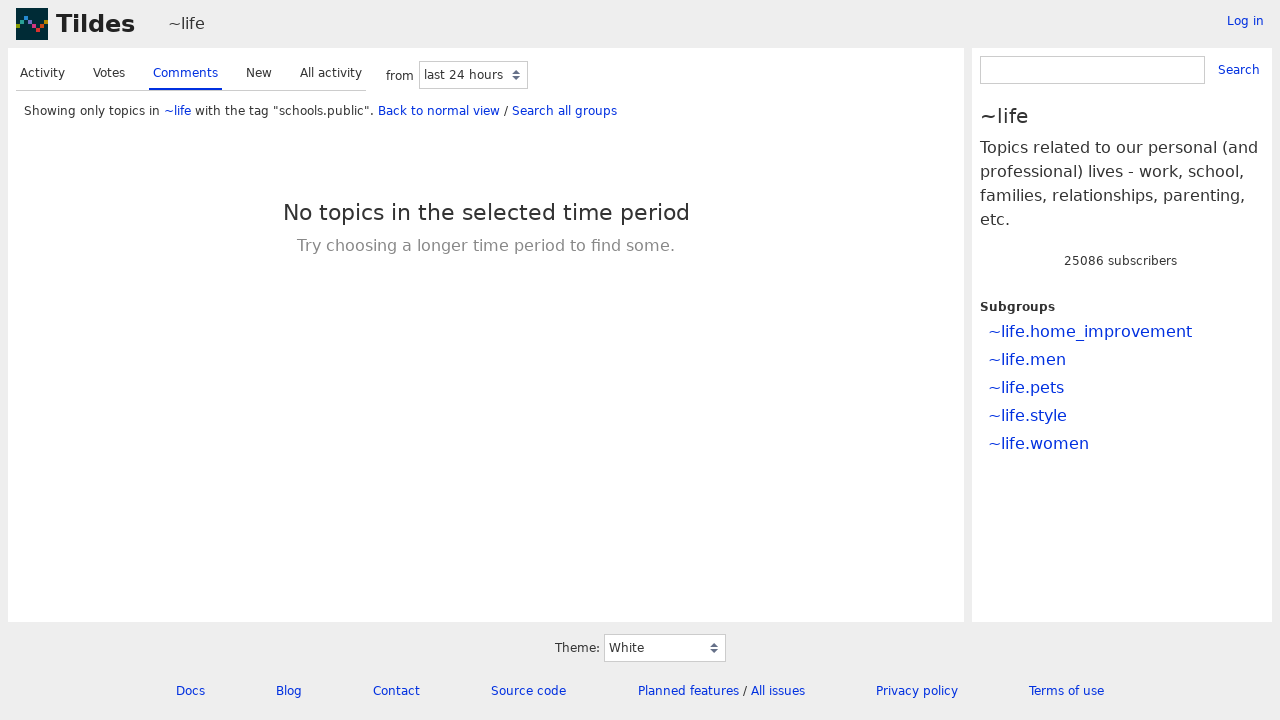

--- FILE ---
content_type: text/html; charset=UTF-8
request_url: https://tildes.net/~life?tag=schools.public&order=comments
body_size: 2155
content:



<!DOCTYPE html>
<html lang="en">
<head>
  <meta charset="UTF-8">
  <meta name="viewport" content="width=device-width, initial-scale=1">
  <meta name="intercoolerjs:use-data-prefix" content="true">
  <meta name="csrftoken" content="91109e8aa235e1968bbf63abc8212009db658eed0cd23963b6d5a5976119a1e3">

  <meta property="og:image" content="https://tildes.net/images/tildes-logo-144x144.png">
  <meta property="og:site_name" content="Tildes">
  <meta property="og:type" content="website">
  <meta property="og:title" content="Topics in ~life">
  <meta property="og:description" content="Tildes: a non-profit community site">


  <link rel="stylesheet" href="/css/tildes.css?43f99342">
  <link rel="stylesheet" href="/css/site-icons.css?e8c89ea7">

  <link rel="icon" type="image/png" href="/favicon-16x16.png" sizes="16x16">
  <link rel="icon" type="image/png" href="/favicon-32x32.png" sizes="32x32">
  <link rel="apple-touch-icon" sizes="180x180" href="/apple-touch-icon.png">
  <link rel="manifest" href="/manifest.json">
  <link rel="mask-icon" href="/safari-pinned-tab.svg" color="#002b36">
  <meta name="apple-mobile-web-app-title" content="Tildes">
  <meta name="application-name" content="Tildes">
  <meta name="msapplication-TileColor" content="#002b36">

  <link href="/~life/topics.atom?tag=schools.public&amp;order=comments" type="application/atom+xml" rel="alternate" title="Topics Atom feed" />
  <link href="/~life/topics.rss?tag=schools.public&amp;order=comments" type="application/rss+xml" rel="alternate" title="Topics RSS feed" />

  <title>Topics in ~life - Tildes</title>

</head>

  <body class="theme-white">

<header id="site-header" data-js-hide-sidebar-if-open>
  <a class="site-header-logo" href="/">Tildes</a>
  <button
    class="btn btn-sm btn-link site-header-sidebar-button
    "
    data-js-sidebar-toggle
  >Sidebar</button>

  <div class="site-header-context">    <a href="/~life"
  >~life</a>
</div>

    <div class="logged-in-user-info">
      <a class="text-small link-no-visited-color"
          href="/login?from_url=%2F~life%3Ftag%3Dschools.public%26order%3Dcomments"
      >Log in</a>
  </div>

</header>

<main class="" data-js-hide-sidebar-if-open>





<div class="listing-options">
  <menu class="tab tab-listing-order">
        <li class="tab-item">

      <a href="https://tildes.net/~life?tag=schools.public&amp;order=activity">
        Activity
      </a>

      </li>
        <li class="tab-item">

      <a href="https://tildes.net/~life?tag=schools.public&amp;order=votes">
        Votes
      </a>

      </li>
        <li class="tab-item active">

      <a href="https://tildes.net/~life?tag=schools.public&amp;order=comments">
        Comments
      </a>

      </li>
        <li class="tab-item">

      <a href="https://tildes.net/~life?tag=schools.public&amp;order=new">
        New
      </a>

      </li>
        <li class="tab-item">

      <a href="https://tildes.net/~life?tag=schools.public&amp;order=all_activity">
        All activity
      </a>

      </li>
  </menu>

  <form class="form-listing-options" method="get">
    <input type="hidden" name="order" value="comments">
      <input type="hidden" name="tag" value="schools.public">


    <div class="form-group">
      <label for="period">from</label>
      <select id="period" name="period" class="form-select" data-js-time-period-select>
          <option value="1h"


          >last 1 hour</option>
          <option value="12h"


          >last 12 hours</option>
          <option value="24h"

            selected

          >last 24 hours</option>
          <option value="3d"


          >last 3 days</option>
          <option value="7d"


          >last 7 days</option>
        <option value="all">all time</option>
        <option value="other">other period</option>
      </select>
      <noscript>
        <button type="submit" class="btn btn-primary btn-sm">OK</button>
      </noscript>
    </div>
  </form>

</div>




<div class="topic-listing-filter">
    Showing only topics in <a
    href="/~life"
    class="link-group"
  >~life</a> with the tag "schools.public".
    <a href="https://tildes.net/~life?order=comments">Back to normal view</a> /
    <a href="https://tildes.net/?tag=schools.public">
        Search all groups
    </a>

</div>


  <div class="empty">
      <h2 class="empty-title">No topics in the selected time period</h2>
        <p class="empty-subtitle">Try choosing a longer time period to find some.</p>
  </div>



</main>

<aside id="sidebar">
  <div class="sidebar-controls">
      <div class="logged-in-user-info">
      <a class="text-small link-no-visited-color"
          href="/login?from_url=%2F~life%3Ftag%3Dschools.public%26order%3Dcomments"
      >Log in</a>
  </div>


    <button class="btn btn-sm btn-link" data-js-sidebar-toggle>Close sidebar</button>
  </div>
    <form
    class="form-search"
    method="GET"
      action="/~life/search"
  >
    <div class="input-group">
      <input
        type="search"
        class="form-input input-sm"
        name="q"
        id="q"
      >
      <button class="btn btn-sm btn-link">Search</button>
    </div>
  </form>


  <h3>~life</h3>

    <div class="group-short-description">Topics related to our personal (and professional) lives - work, school, families, relationships, parenting, etc.</div>

    <div class="group-subscription">
    <span class="group-subscription-count">25086 subscribers</span>

  </div>




    <ul class="nav">
      <li>Subgroups</li>
      <ul class="nav">
        <li class="nav-item"><a
    href="/~life.home_improvement"
    class="link-group"
  >~life.home_improvement</a></li>
        <li class="nav-item"><a
    href="/~life.men"
    class="link-group"
  >~life.men</a></li>
        <li class="nav-item"><a
    href="/~life.pets"
    class="link-group"
  >~life.pets</a></li>
        <li class="nav-item"><a
    href="/~life.style"
    class="link-group"
  >~life.style</a></li>
        <li class="nav-item"><a
    href="/~life.women"
    class="link-group"
  >~life.women</a></li>
      </ul>
    </ul>



</aside>

<footer id="site-footer" data-js-hide-sidebar-if-open>
  <div class="site-footer-theme-selection">
    <label for="theme">Theme:</label>
    <select class="form-select" name="theme" id="theme" data-js-theme-selector>

      <option value="white"
        selected
      >
        White
      </option>

      <option value="solarized-light"
        
      >
        Solarized Light
      </option>

      <option value="solarized-dark"
        
      >
        Solarized Dark
      </option>

      <option value="dracula"
        
      >
        Dracula
      </option>

      <option value="atom-one-dark"
        
      >
        Atom One Dark
      </option>

      <option value="black"
        
      >
        Black
      </option>

      <option value="zenburn"
        
      >
        Zenburn
      </option>

      <option value="gruvbox-light"
        
      >
        Gruvbox Light
      </option>

      <option value="gruvbox-dark"
        
      >
        Gruvbox Dark
      </option>

      <option value="love-dark"
        
      >
        Love Dark
      </option>

      <option value="love-light"
        
      >
        Love Light
      </option>

      <option value="nord-dark"
        
      >
        Nord Dark
      </option>

      <option value="nord-light"
        
      >
        Nord Light
      </option>
    </select>
  </div>

  <ul class="site-footer-links">
    <li class="site-footer-link"><a href="https://docs.tildes.net">Docs</a></li>
    <li class="site-footer-link"><a href="https://blog.tildes.net">Blog</a></li>
    <li class="site-footer-link"><a href="https://docs.tildes.net/contact">Contact</a></li>
    <li class="site-footer-link"><a href="https://gitlab.com/tildes/tildes">Source code</a></li>
    <li class="site-footer-link"><a href="https://gitlab.com/tildes/tildes/issues?label_name%5B%5D=Feature+Request&amp;label_name%5B%5D=Stage%3A%3AAccepted&amp;scope=all&amp;sort=priority&amp;state=opened">Planned features</a> / <a href="https://gitlab.com/tildes/tildes/issues">All issues</a></li>
    <li class="site-footer-link"><a href="https://docs.tildes.net/policies/privacy-policy">Privacy policy</a></li>
    <li class="site-footer-link"><a href="https://docs.tildes.net/policies/terms-of-use">Terms of use</a></li>
  </ul>
</footer>

<script type="text/javascript" src="/js/third_party.js?03b43099"></script>

<script type="text/javascript" src="/js/tildes.js?65c561e6"></script>

</body>
</html>